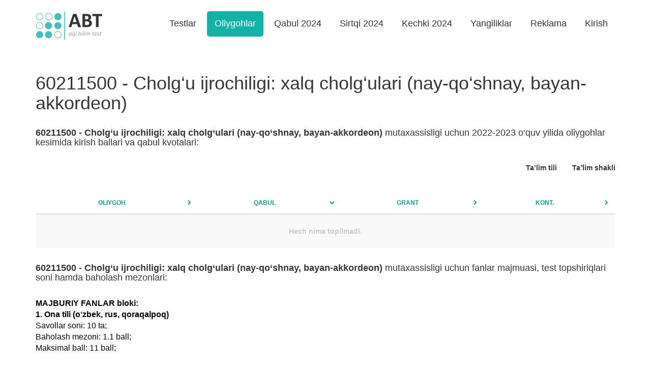

--- FILE ---
content_type: text/html; charset=UTF-8
request_url: https://abt.uz/university/specialty/44601
body_size: 4790
content:
<!DOCTYPE html>
<html lang="uz-UZ">
<head>
    <meta charset="UTF-8">
    <meta name="viewport" content="width=device-width, initial-scale=1">
    <meta http-equiv="X-UA-Compatible" content="IE=edge">
    <meta content="yes" name="apple-mobile-web-app-capable">
    <meta name="apple-mobile-web-app-status-bar-style" content="black-translucent">

    <meta property="og:url" content="https://abt.uz/university/specialty/44601">
    <meta property="og:title" content="Mutaxassislik bo&#039;yicha oliygohlar kesimida qabul kvotalari - abt.uz">
    <meta property="og:description" content="Abituriyent test sinov tizimi - aql, bilim, test. Oliy o‘quv yurtlariga kirish imtihonlari. Abituriyentlar uchun blokli testlar, oliy o‘quv yurtlari, taʼlim yo‘nalishlari va mutaxassisliklar, abituriyent test savollari, onlayn testlar va variantlar.">
    <meta property="og:image" content="https://static.abt.uz/assets/c1335519/img/logo_abt.png">
    <meta property="og:type" content="article"/>
    <meta name="yandex-verification" content="a7fe68c31b32f9d0"/>
    <meta name="description" content="Abituriyent test sinov tizimi - aql, bilim, test. Oliy o‘quv yurtlariga kirish imtihonlari. Abituriyentlar uchun blokli testlar, oliy o‘quv yurtlari, taʼlim yo‘nalishlari va mutaxassisliklar, abituriyent test savollari, onlayn testlar va variantlar.">
    <meta name="keywords" content="abituriyent, test, testlar, test savollari, test javoblari, onlayn testlar, mavzuli testlar, to‘g‘ri javoblar, kirish ballari, o&#039;tish ballari, dtm kirish ballari, abituriyent test savollari, qabul kvotalari, o‘tish ballari, grant ballari, kontrakt ballari, grantga kirish, test topshirish, test natijalari,test natijalari 2014, test natijalari 2015, test natijalari 2016,  dtm test natijalari, 1-avgust natijalari, imtixon natijalari, dtm test, abiturient test natijalari, abiturient 2017, abiturient 2016, abiturient 2015, test bloklari, blokli testlar, mavzulashtirilgan testlar, test javoblari, imtihon, virtual imtihon, 1-avgust, birinchi avgust, test 36, universitetlar, institutlar, oliygohlar, oliy o‘quv yurtlari, mutaxassisliklar, mutaxassislik kodlari, test kodlari, javoblar varaqasi, abiturient test savollari, matematika, matematika test, fizika, fizika test, ingliz tili, ingliz tili test, chet tili, chet tili test ona tili va adabiyoti, ona tili test, adabiyot test, kimyo, kimyo test, biologiya, biologiya test, geografiya, geografiya test, informatika, informatika test, tarix, tarix test, nemis tili, nemis tili test, fransuz tili, fransuz tili test, rus tili, rus tili test, rus tili va adabiyoti, abituriyentlar uchun testlar, kirish imtihonlari, sinov testlari, test natijalari, sinov natijalari, imtihon natijalari, talabalik, grant, kontrakt, byudjet, test savollari va javoblari">

    
    <title>Mutaxassislik bo&#039;yicha oliygohlar kesimida qabul kvotalari - abt.uz</title>

    <meta name="csrf-param" content="_csrf">
<meta name="csrf-token" content="4jZZQVsYnFgonluZU7v2z_EjgYD2hfLJcV-c6LiYD_KrRRYKbC3YKVr2FcwSiKeWyXrjyJGwpZgzZsaR590ihw==">

    <link rel="canonical" href="https://abt.uz/university/specialty/44601"/>
            <link rel='alternate' hreflang='ru' href='https://abt.uz/ru/university/specialty/44601'/>    
    <link rel="icon" sizes="16x16" type="image/png" href="https://static.abt.uz/assets/c1335519/img/favicon/16x16.png">
    <link rel="icon" sizes="32x32" type="image/png" href="https://static.abt.uz/assets/c1335519/img/favicon/32x32.png">
    <link rel="icon" sizes="96x96" type="image/png" href="https://static.abt.uz/assets/c1335519/img/favicon/96x96.png">

    <link rel="icon" sizes="192x192" href="https://static.abt.uz/assets/c1335519/img/favicon/192x192.png"/>
    <link rel="icon" sizes="144x144" href="https://static.abt.uz/assets/c1335519/img/favicon/144x144.png"/>

    <link rel="apple-touch-icon" sizes="57x57" href="https://static.abt.uz/assets/c1335519/img/favicon/57x57.png">
    <link rel="apple-touch-icon" sizes="114x114" href="https://static.abt.uz/assets/c1335519/img/favicon/114x114.png">
    <link rel="apple-touch-icon" sizes="120x120" href="https://static.abt.uz/assets/c1335519/img/favicon/120x120.png">
    <link rel="apple-touch-icon" sizes="144x144" href="https://static.abt.uz/assets/c1335519/img/favicon/144x144.png">
    <link rel="apple-touch-icon" sizes="152x152" href="https://static.abt.uz/assets/c1335519/img/favicon/152x152.png">

    <link href="https://static.abt.uz/assets/c1335519/css/bootstrap.min.css?v=1515674809" rel="stylesheet">
<link href="https://static.abt.uz/assets/c1335519/css/fontello.css?v=1624371014" rel="stylesheet">
<link href="https://static.abt.uz/assets/c1335519/css/animation.css?v=1558014885" rel="stylesheet">
<link href="https://static.abt.uz/assets/c1335519/css/style.css?v=1658613290" rel="stylesheet">
<link href="https://static.abt.uz/assets/c1335519/css/test.css?v=1658495705" rel="stylesheet">
<link href="https://static.abt.uz/assets/c1335519/css/custom.css?v=1693416334" rel="stylesheet">
<script>var globalVars={"l":"uz-UZ","a":"https:\/\/api.abt.uz\/v1","d":false};</script>
            <script async src="https://www.googletagmanager.com/gtag/js?id=G-HQQQE8XW48"></script>
        <script>
            window.dataLayer = window.dataLayer || [];

            function gtag() {
                dataLayer.push(arguments);
            }

            gtag('js', new Date());
            gtag('config', 'G-HQQQE8XW48');
        </script>
        <script>window.yaContextCb = window.yaContextCb || []</script>
    <script src="https://yandex.ru/ads/system/context.js" async></script>
    <script src="https://e.fly.codes/108369/js/router.js" async></script>
    <script>
        window.yaContextCb.push(() => {
            Ya.Context.AdvManager.render({
                type: 'fullscreen',
                blockId: 'R-A-5552830-4', //im 1.5
                platform: 'touch'
            }, () => {
                window.flyLoaderQueue = window.flyLoaderQueue || []
                window.flyLoaderQueue.push(() => {
                    flyLoader.run([
                        {
                            // Outstream Slider zone
                            zoneId: 6729,
                        },
                        {
                            // Banner Fullscreen zone
                            zoneId: 7150
                        }
                    ])
                });
            })
        });
    </script>
</head>
<body class="university_view university_specialty ">


<header>
    <div class="container">
        <nav class="navbar navbar-default" role="navigation">
            <div class="container-fluid">
                <div class="navbar-header">
                    <button type="button" class="navbar-toggle" data-toggle="collapse"
                            data-target="#w0-collapse"><span
                                class="sr-only">Toggle navigation</span>
                        <span class="icon-bar"></span>
                        <span class="icon-bar"></span>
                        <span class="icon-bar"></span></button>
                    <a class="navbar-brand" href="/">
                        <img class="img-responsive" src="https://static.abt.uz/assets/c1335519/img/logo.png" width="132" height="57" alt="Abituriyentlar uchun onlayn testlar">                    </a>
                </div>
                <div id="w0-collapse" class="collapse navbar-collapse">
                    <ul id="main_nav" class="navbar-nav navbar-right nav">
                                                    <li class=" ">
                                <a class="" alt="Test topshirish"
                                                                       href="/test" >Testlar</a>
                                                            </li>
                                                    <li class=" active">
                                <a class="" alt="Oliygohlar"
                                                                       href="/university" >Oliygohlar</a>
                                                            </li>
                                                    <li class=" ">
                                <a class="" alt="Qabul 2024"
                                                                       href="/qabul-2024-2025" >Qabul 2024</a>
                                                            </li>
                                                    <li class=" ">
                                <a class="" alt="Sirtqi 2024"
                                                                       href="/sirtqi-2024" >Sirtqi 2024</a>
                                                            </li>
                                                    <li class=" ">
                                <a class="" alt="Kechki 2024"
                                                                       href="/kechki-2024" >Kechki 2024</a>
                                                            </li>
                                                    <li class=" ">
                                <a class="" alt="Yangiliklar"
                                                                       href="/blog" >Yangiliklar</a>
                                                            </li>
                                                    <li class=" ">
                                <a class="" alt="Reklama"
                                                                       href="https://abt.uz/blog/saytda-reklama-xizmatlari" >Reklama</a>
                                                            </li>
                                                    <li class=" ">
                                <a class="" alt="Kirish"
                                    rel="nofollow"                                   href="/account/login" >Kirish</a>
                                                            </li>
                                            </ul>
                </div>
            </div>
        </nav>
    </div>

    <div class="mobile-menu">
        <div class="blank wg-tags mb-0">
            <a href="/qabul-2024-2025" data-pjax="false">
                <span class="post-tag badge">Qabul 2024</span>
            </a>
            <a href="/university" data-pjax="false">
                <span class="post-tag badge">Oliygohlar</span>
            </a>
            <a href="/test" data-pjax="false">
                <span class="post-tag badge">Testlar</span>
            </a>
            <a href="/sirtqi-2024" data-pjax="false">
                <span class="post-tag badge">Sirtqi 2024</span>
            </a>
            <a href="/kechki-2024" data-pjax="false">
                <span class="post-tag badge">Kechki 2024</span>
            </a>
            <a href="/blog" data-pjax="false">
                <span class="post-tag badge">Yangiliklar</span>
            </a>
            <a href="/blog/saytda-reklama-xizmatlari" data-pjax="false">
                <span class="post-tag badge" style="background: red">Reklama</span>
            </a>
        </div>
    </div>
</header><!--
<div class="advanced-panel">
    <div class="container">
        <div id="yandex_top"></div>
        <script>
            window.yaContextCb.push(() => {
                Ya.Context.AdvManager.render({
                    renderTo: 'yandex_top',
                    blockId: ''
                });
            });
        </script>
    </div>
</div>-->

<div class="main-content ">
        <article class="body-table">
    <div class="container mt-30 mb-30">
        <div class="quote_2022">
                            <h1 class="mb-30">60211500 - Cholg‘u ijrochiligi: xalq cholg‘ulari (nay-qo‘shnay, bayan-akkordeon)</h1>

                <h4 class="mb-30"><b>60211500 - Cholg‘u ijrochiligi: xalq cholg‘ulari (nay-qo‘shnay, bayan-akkordeon)</b> mutaxassisligi uchun 2022-2023 o‘quv yilida oliygohlar kesimida kirish ballari va qabul kvotalari:</h4>
            
            <div class="row  visible-sm visible-xs">
                <div class="col col-xs-12 text-left sp-filter form-group">
                    <p>Taʼlim shakli</p>
                    <div class="btn-group btn-group-justified" role="group">
                                            </div>
                </div>

                <div class="col col-xs-12 text-left sp-filter form-group">
                    <p>Ta’lim tili</p>
                    <div class="btn-group btn-group-justified" role="group">
                                            </div>
                </div>
            </div>
            <div class="row visible-md visible-lg">
                <div class="col col-md-12 text-right sp-filter ">
                    <div class="ib">
                        <p>Taʼlim shakli</p>
                        <div class="btn-group" role="group">
                                                    </div>
                    </div>
                    <div class="ib">
                        <p>Ta’lim tili</p>
                        <div class="btn-group" role="group">
                                                    </div>
                    </div>

                </div>
            </div>
                            <div id="data-grid" class="grid-view"><table class="table table-striped table-hover table-bold "><thead>
<tr><th><a href="/university/specialty/44601?sort=u.name_uz" rel="nofollow" data-sort="u.name_uz">Oliygoh</a></th><th><a class="desc" href="/university/specialty/44601?sort=quote" rel="nofollow" data-sort="quote">Qabul</a></th><th><a href="/university/specialty/44601?sort=pass_grant" rel="nofollow" data-sort="pass_grant">Grant</a></th><th><a href="/university/specialty/44601?sort=pass_contract" rel="nofollow" data-sort="pass_contract">Kont.</a></th></tr>
</thead>
<tbody>
<tr><td colspan="4"><div class="empty">Hech nima topilmadi.</div></td></tr>
</tbody></table></div>            
            <h4 class="mt-30 mb-30"><b>60211500 - Cholg‘u ijrochiligi: xalq cholg‘ulari (nay-qo‘shnay, bayan-akkordeon)</b> mutaxassisligi uchun fanlar majmuasi, test topshiriqlari soni hamda baholash mezonlari:</h4>
            <div class="text fs-16 post-content">
                <p>
                    <b>MAJBURIY FANLAR bloki:</b><br>
                    <b>1. Ona tili (o‘zbek, rus, qoraqalpoq)</b><br>
                    Savollar soni: 10 ta;<br>
                    Baholash mezoni: 1.1 ball;<br>
                    Maksimal ball: 11 ball;<br><br>

                    <b>2. Matematika</b><br>
                    Savollar soni: 10 ta;<br>
                    Baholash mezoni: 1.1 ball;<br>
                    Maksimal ball: 11 ball;<br><br>

                    <b>3. O‘zbekiston tarixi*</b><br>
                    Savollar soni: 10 ta;<br>
                    Baholash mezoni: 1.1 ball;<br>
                    Maksimal ball: 11 ball;<br>
                    <i>* Majburiy blokning ushbu fanida faqat O‘zbekiston tarixi bo‘yicha savollar beriladi.</i><br>

                    <b>MAJBURIY FANLAR blokida to‘plash mumkin bo‘lgan maksimall ball: 11+11+11= 33 ball</b>
                </p><br>
                                    <p>
                        <b>TA’LIM YO‘NALISHIGA MOS BO‘LGAN 2 TA FAN:</b><br>
                        <b>1. </b><br>
                        Savollar soni: 30 ta;<br>
                        Baholash mezoni: 3.1 ball;<br>
                        Maksimal ball: 93 ball;<br><br>

                        <b>2. </b><br>
                        Savollar soni: 30 ta;<br>
                        Baholash mezoni: 2.1 ball;<br>
                        Maksimal ball: 63 ball;<br>

                        <b>Ushbu ta’lim yo‘nalishiga mos bo‘lgan fanlardan to‘plash mumkin bo‘lgan
                            maksimall ball: 93+63=156 ball </b>
                    </p>
                                <p>
                    Ushbu taʼlim yo‘nalishida to‘plash mumkin bo‘lgan maksimal ball – <b>189 ballni tashkil etadi</b>.
                </p>
            </div>
        </div>
    </div>
</article></div>
<!--
<div class="pb-20 pt-20 bg ">
    <div class="container ">
        <div id="yandex_bottom"></div>
        <script>
            window.yaContextCb.push(() => {
                Ya.Context.AdvManager.render({
                    renderTo: 'yandex_bottom',
                    blockId: ''
                })
            })
        </script>
    </div>
</div>-->

<footer class="footer-control">
    <div class="container">
        <div class="row">
            <div class="col-sm-3 col-md-3 col-lg-3 ">
                <p><a href="mailto:info@abt.uz" target="_blank"><i class="icon-mail"></i> info@abt.uz</a></p>

                <p><a href="https://t.me/uzabt"
                      target="_blank">
                        <i class="icon-paper-plane"></i>Telegram</a>
                </p>
            </div>
            <div class="col-sm-3 col-md-3 col-lg-3 ">
                <p><a href="/test">Test topshirish</a></p>

                <p><a href="/test/exams">Test natijalari</a>
                </p>
            </div>
            <div class="col-sm-3 col-md-3">
                <p><a href="/qabul-2024-2025">Qabul 2024</a></p>

                <p><a href="/university">Oliygohlar</a></p>
            </div>
            <div class="col-sm-3 col-md-3">
                <p><a href="https://abt.uz/blog/saytda-reklama-xizmatlari">Reklama</a></p>

                <p><a href="/oferta" rel="nofollow">Foydalanish shartlari</a></p>
            </div>

            <div class="col-sm-12 copyright">
                <div class="row">
                    <div class="col col-sm-8">
                        <p style="margin-top: 10px">
                            Copyright © 2016-2026,
                            Ushbu tizim <a href="http://activemedia.uz" target="_blank">Activemedia Solutions</a> tomonidan ishlab chiqilgan                        </p>

                    </div>
                    <div class="col col-sm-4">


                                                    <p class="text-right">
                                <!-- Yandex.Metrika counter -->
                                <script type="text/javascript">
                                    (function (m, e, t, r, i, k, a) {
                                        m[i] = m[i] || function () {
                                            (m[i].a = m[i].a || []).push(arguments)
                                        };
                                        m[i].l = 1 * new Date();
                                        for (var j = 0; j < document.scripts.length; j++) {
                                            if (document.scripts[j].src === r) {
                                                return;
                                            }
                                        }
                                        k = e.createElement(t), a = e.getElementsByTagName(t)[0], k.async = 1, k.src = r, a.parentNode.insertBefore(k, a)
                                    })
                                    (window, document, "script", "https://mc.yandex.ru/metrika/tag.js", "ym");

                                    ym(50025769, "init", {
                                        clickmap: true,
                                        trackLinks: true,
                                        accurateTrackBounce: true,
                                        webvisor: true
                                    });
                                </script>
                            </p>
                            <noscript>
                                <div><img src="https://mc.yandex.ru/watch/50025769"
                                          style="position:absolute; left:-9999px;"
                                          alt=""/></div>
                            </noscript>
                        
                        <!-- /Yandex.Metrika counter -->
                        <a href="https://play.google.com/store/apps/details?id=uz.activemedia.abt"
                           target="_blank"><img src="https://static.abt.uz/assets/c1335519/img/googleplay.png" width="135px"
                                                height="40px" alt="ABT.UZ - abituriyentlar uchun onlayn testlar">
                        </a>
                    </div>
                </div>
            </div>
        </div>
    </div>
</footer>
<!-- Yandex.RTB R-A-321367-113 -->

<script src="https://static.abt.uz/assets/c8d8ec59/jquery.min.js?v=1693416419"></script>
<script src="https://static.abt.uz/assets/1a39a857/yii.js?v=1693416408"></script>
<script src="https://static.abt.uz/assets/1a39a857/yii.gridView.js?v=1693416408"></script>
<script src="https://static.abt.uz/assets/b8423992/js/bootstrap.min.js?v=1550073338"></script>
<script src="https://static.abt.uz/assets/c1335519/js/test.js?v=1643014916"></script>
<script src="https://static.abt.uz/assets/c1335519/js/jq.ck.js?v=1693023829"></script>
<script src="https://static.abt.uz/assets/c1335519/js/sticky-sidebar.min.js?v=1558014885"></script>
<script src="https://static.abt.uz/assets/c1335519/js/jquery.formatter.min.js?v=1515674809"></script>
<script src="https://static.abt.uz/assets/c1335519/js/scripts.js?v=1708839030"></script>
<script>jQuery(function ($) {
jQuery('#data-grid').yiiGridView({"filterUrl":"\/university\/specialty\/44601","filterSelector":"#data-grid-filters input, #data-grid-filters select","filterOnFocusOut":true});
});</script>


<script>

</script>
</body>
</html>
